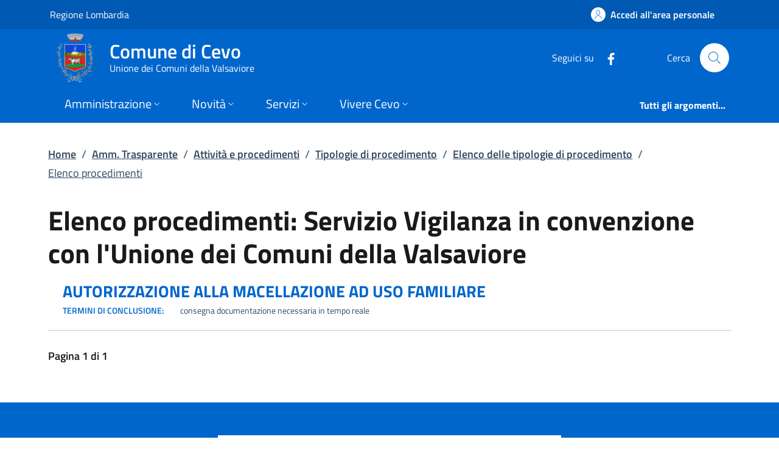

--- FILE ---
content_type: text/html; charset=utf-8
request_url: https://www.comune.cevo.bs.it/Pages/Procedimenti/?pg=0&Id_UO=389&view=uffici
body_size: 15412
content:
<!DOCTYPE html>
<html lang="it">

<head>
  <meta charset="utf-8">
  <meta name="viewport" content="width=device-width, initial-scale=1, shrink-to-fit=no" />
  
  <title>Elenco procedimenti | Elenco delle tipologie di procedimento | Tipologie di procedimento | Attivit&#xE0; e procedimenti | Amm. Trasparente | Comune di Cevo</title>
  

  
  
  
  
  
    
  
  
  
  

  
  
  
  
  
  

  <!-- Fontawesome -->
  
  <script data-search-pseudo-elements="" defer="" src="/It.Csc.OrchardCorePA.Content.Commons/Vendor/fontawesome-kit-6/js/solid.min.js?v=pZklBjos6cYXwa7zH3i6QVbeNeNhgZN4jah1wdjhh8s"></script>
<script data-search-pseudo-elements="" defer="" src="/It.Csc.OrchardCorePA.Content.Commons/Vendor/fontawesome-kit-6/js/light.min.js?v=m-BUUfPpC22ENInD0ttVBJ9Z0_4JzymwfTvGxJyUPug"></script>
<script data-search-pseudo-elements="" defer="" src="/It.Csc.OrchardCorePA.Content.Commons/Vendor/fontawesome-kit-6/js/brands.min.js?v=4MChvbebrQLrFTQHmcfDUUBHGuT656HIBii2vwkv4Oo"></script>
<script data-search-pseudo-elements="" defer="" src="/It.Csc.OrchardCorePA.Content.Commons/Vendor/fontawesome-kit-6/js/fontawesome.min.js?v=d6a757KjrUXvcANB_fhrBQ-xIrGl0IBQf1ulT7RzlZM"></script>
  <!-- Matomo --><script type="text/javascript">var _paq = window._paq = window._paq || [];_paq.push(['setDocumentTitle', document.title]);_paq.push(['trackPageView']);_paq.push(['enableLinkTracking']);(function() {  var u='https://ingestion.webanalytics.italia.it/';  _paq.push(['setTrackerUrl', u+'matomo.php']);  _paq.push(['setSiteId', '1jKq2XL3lV']);  var d=document, g=d.createElement('script'), s=d.getElementsByTagName('script')[0];  g.type='text/javascript'; g.async=true; g.src=u+'matomo.js'; s.parentNode.insertBefore(g,s);})();</script>
  
  <link href="/It.Csc.Ckube.CarrierGem.OrchardCore.Integration/css/style.min.css?v=cHg2tNyulQM-G-VUpeEnQUey356LVCRphF17wb-fMEQ" rel="stylesheet" type="text/css" />
<link href="/It.Csc.OrchardCorePA.Assets/css/fonts.min.css?v=MR0quVnpkmJi4AdMP2ygpUJpgFnbs1x3EIfmxJQmwsg" rel="stylesheet" type="text/css" />
<link href="/It.Csc.OrchardCorePA.Assets/css/bootstrap-italia.min.css?v=bwlqekiGvYEzUl-2Bgiy42iMBaUng6bDoHsK319LS9o" rel="stylesheet" type="text/css" />
<link href="/ComuniBootstrapItalia/css/customize.min.css?v=z8jG1UWXKfNI7w95uXDpTWsR3Qr1n06KITDg5NyJqjk" rel="stylesheet" type="text/css" />
  

</head>

<body id="page-top" dir="ltr">
  
  <div class="skiplink">
    <a class="visually-hidden-focusable" href="#descrizione">Vai al contenuto principale</a>
  </div>
  <h1 class="visually-hidden-focusable" id="page_title">
  </h1>
  <header class="it-header-wrapper it-header-sticky" data-bs-toggle="sticky" data-bs-position-type="fixed" data-bs-sticky-class-name="is-sticky" data-bs-target="#header-nav-wrapper">
    <div class="it-header-slim-wrapper">
      
      <div class="container">
        <div class="row">
          <div class="col-12">
            <div class="it-header-slim-wrapper-content">
              
              <a class="navbar-brand" href="https://www.regione.lombardia.it" target="_blank">
                Regione Lombardia
              </a>
              
              <div class="header-slim-right-zone">
                

                
                
                
                  <a class="btn btn-icon" href="https://servizi.comune.cevo.bs.it/" data-element="personal-area-login">
                    <span class="rounded-icon" aria-hidden="true">
                      <svg class="icon icon-primary">
                        <use xlink:href="/It.Csc.OrchardCorePA.Assets/svg/sprites.svg#it-user"></use>
                      </svg>
                    </span>
                    <span class="d-none d-lg-block">Accedi all'area personale</span>
                  </a>
                
                
              </div>
            </div>
          </div>
        </div>
      </div>
    </div>

    <div class="it-nav-wrapper">
      <div class="it-header-center-wrapper">
        <div class="container">
          <div class="row">
            <div class="col-12">
              <div class="it-header-center-content-wrapper">
                <div class="it-brand-wrapper">
                  <a href="/" title="Vai alla homepage">
                    <img class="icon d-none d-sm-block" src="/media/logo/Stemma-Cevo-ok.png?width=480&amp;height=480&amp;format=webp&amp;token=AA5Ko0IiHOumRU70y3r8%2BA1wY1alWny2cRdirmPhark%3D" alt="Stemma del Comune di Cevo" />
                    <div class="it-brand-text">
                      <div class="it-brand-title">Comune di Cevo</div>
                      
                      
                      
                      
                      
                      <div class="it-brand-tagline d-none d-md-block">
                        Unione dei Comuni della Valsaviore
                      </div>
                      
                    </div>
                  </a>
                </div>
                <div class="it-right-zone">
                  




    
        
        <div class="it-socials d-none d-md-flex">
            <span>Seguici su</span>
            <ul>
            
        

            
            <li>
                <a href="https://www.facebook.com/Amministrazione-Comunale-di-Cevo-BS-111754695510638/" target="_blank" aria-label="alla pagina Facebook (apre in un&#x27;altra scheda).">
                    <svg class="icon">
                        <use xlink:href="/It.Csc.OrchardCorePA.Assets/svg/sprites.svg#it-facebook"></use>
                    </svg>
                </a>
            </li>
    



            </ul>
        </div>

                  <div class="it-search-wrapper">
                    <span class="d-none d-md-block">Cerca</span>
                    <a aria-label="Cerca nel sito" class="search-link rounded-icon" href="/search">
                      <svg class="icon">
                        <use xlink:href="/It.Csc.OrchardCorePA.Assets/svg/sprites.svg#it-search"></use>
                      </svg>
                    </a>
                  </div>
                </div>
              </div>
            </div>
          </div>
        </div>
      </div>
      <div class="it-header-navbar-wrapper" id="header-nav-wrapper">
        <div class="container">
          <div class="row">
            <div class="col-12">
              <nav class="navbar navbar-expand-lg has-megamenu" aria-label="Navigazione principale">
                <button aria-controls="nav10" aria-expanded="false" aria-label="mostra/nascondi menu" title="mostra/nascondi menu" class="custom-navbar-toggler btn" data-bs-target="#nav10" data-bs-toggle="navbarcollapsible" type="button">
                  <svg class="icon">
                    <use xlink:href="/It.Csc.OrchardCorePA.Assets/svg/sprites.svg#it-burger"></use>
                  </svg>
                </button>
                <div class="navbar-collapsable" id="nav10" style="display: none;">
  <div class="overlay" style="display: none;"></div>
  <div class="close-div">
    <button class="btn close-menu" type="button">
      <svg class="icon">
        <use xlink:href="/It.Csc.OrchardCorePA.Assets/svg/sprites.svg#it-close-big"></use>
      </svg>
      <span class="visually-hidden">Nascondi menu navigazione</span>
    </button>
  </div>
  <div class="menu-wrapper">
    <ul class="navbar-nav" data-element="main-navigation">
      
      







    
    





        
    

<li class="nav-item dropdown megamenu text-break">
    <a class="nav-link dropdown-toggle" href="/amministrazione" data-bs-toggle="dropdown" aria-expanded="false"
    data-element = "management">
        <span>Amministrazione</span>
        <svg class="icon icon-xs">
            <use xlink:href="/It.Csc.OrchardCorePA.Assets/svg/sprites.svg#it-expand"></use>
        </svg>
    </a>
    <div class="dropdown-menu">
        <div class="row">
            
            
            
            
                
                
                
            
            
            
            <div class="col-12 col-lg-4">
                <div class="link-list-wrapper">
                    <ul class="link-list">
                        
                        
                        
                        
                        
                        
                            
                            
                        
                        <li>
                            <a class="list-item " href="/amministrazione/organi-di-governo" title="Vai alla pagina: Organi di governo" >
                                <span>Organi di governo</span>
                            </a>
                        </li>
                        
                        
                        
                        
                        
                        
                            
                            
                        
                        <li>
                            <a class="list-item " href="/amministrazione/aree-amministrative" title="Vai alla pagina: Aree amministrative" >
                                <span>Aree amministrative</span>
                            </a>
                        </li>
                        
                    </ul>
                </div>
            </div>
            <div class="col-12 col-lg-4">
                <div class="link-list-wrapper">
                    <ul class="link-list">
                        
                        
                        
                        
                        
                        
                            
                            
                        
                        <li>
                            <a class="list-item " href="/amministrazione/uffici" title="Vai alla pagina: Uffici" >
                                <span>Uffici</span>
                            </a>
                        </li>
                        
                        
                        
                        
                        
                        
                            
                            
                        
                        <li>
                            <a class="list-item " href="/amministrazione/politici" title="Vai alla pagina: Politici" >
                                <span>Politici</span>
                            </a>
                        </li>
                        
                    </ul>
                </div>
            </div>
            <div class="col-12 col-lg-4">
                <div class="link-list-wrapper">
                    <ul class="link-list">
                        
                        
                        
                        
                        
                        
                            
                            
                        
                        <li>
                            <a class="list-item " href="/amministrazione/personale-amministrativo" title="Vai alla pagina: Personale amministrativo" >
                                <span>Personale amministrativo</span>
                            </a>
                        </li>
                        
                        
                        
                        
                        
                        
                            
                            
                        
                        <li>
                            <a class="list-item " href="/amministrazione/documenti-e-dati" title="Vai alla pagina: Documenti e dati" >
                                <span>Documenti e dati</span>
                            </a>
                        </li>
                        
                    </ul>
                </div>
            </div>
        </div>

        <div class="it-external">
            <div class="row">
              <div class="col-12">
                <div class="link-list-wrapper">
                  <ul class="link-list">
                    <li class="it-more">
                        <a class="list-item medium " href="/amministrazione" >
                            <span>Amministrazione</span>
                            
                            <svg class="icon icon-sm icon-primary right" aria-hidden="true">
                                <use xlink:href="/It.Csc.OrchardCorePA.Assets/svg/sprites.svg#it-arrow-right">
                                </use>
                            </svg>
                            
                        </a>
                    </li>
                  </ul>
                </div>
              </div>
            </div>
        </div>
    </div>
</li>
      
      







    
    





        
    

<li class="nav-item dropdown megamenu text-break">
    <a class="nav-link dropdown-toggle" href="/novita" data-bs-toggle="dropdown" aria-expanded="false"
    data-element = "news">
        <span>Novit&#xE0;</span>
        <svg class="icon icon-xs">
            <use xlink:href="/It.Csc.OrchardCorePA.Assets/svg/sprites.svg#it-expand"></use>
        </svg>
    </a>
    <div class="dropdown-menu">
        <div class="row">
            
            
            
            
                
                
                
            
            
            
            <div class="col-12 col-lg-4">
                <div class="link-list-wrapper">
                    <ul class="link-list">
                        
                        
                        
                        
                        
                        
                            
                            
                        
                        <li>
                            <a class="list-item " href="/notizie" title="Vai alla pagina: Notizie" >
                                <span>Notizie</span>
                            </a>
                        </li>
                        
                    </ul>
                </div>
            </div>
            <div class="col-12 col-lg-4">
                <div class="link-list-wrapper">
                    <ul class="link-list">
                        
                        
                        
                        
                        
                        
                            
                            
                        
                        <li>
                            <a class="list-item " href="/avvisi" title="Vai alla pagina: Avvisi" >
                                <span>Avvisi</span>
                            </a>
                        </li>
                        
                    </ul>
                </div>
            </div>
            <div class="col-12 col-lg-4">
                <div class="link-list-wrapper">
                    <ul class="link-list">
                        
                    </ul>
                </div>
            </div>
        </div>

        <div class="it-external">
            <div class="row">
              <div class="col-12">
                <div class="link-list-wrapper">
                  <ul class="link-list">
                    <li class="it-more">
                        <a class="list-item medium " href="/novita" >
                            <span>Novit&#xE0;</span>
                            
                            <svg class="icon icon-sm icon-primary right" aria-hidden="true">
                                <use xlink:href="/It.Csc.OrchardCorePA.Assets/svg/sprites.svg#it-arrow-right">
                                </use>
                            </svg>
                            
                        </a>
                    </li>
                  </ul>
                </div>
              </div>
            </div>
        </div>
    </div>
</li>
      
      







    
    





        
    

<li class="nav-item dropdown megamenu text-break">
    <a class="nav-link dropdown-toggle" href="/servizi" data-bs-toggle="dropdown" aria-expanded="false"
    data-element = "all-services">
        <span>Servizi</span>
        <svg class="icon icon-xs">
            <use xlink:href="/It.Csc.OrchardCorePA.Assets/svg/sprites.svg#it-expand"></use>
        </svg>
    </a>
    <div class="dropdown-menu">
        <div class="row">
            
            
            
            
                
                
                
            
            
            
            <div class="col-12 col-lg-4">
                <div class="link-list-wrapper">
                    <ul class="link-list">
                        
                        
                        
                        
                        
                        
                            
                            
                        
                        <li>
                            <a class="list-item " href="/servizi/categoria/agricoltura-e-pesca" title="Vai alla pagina: Agricoltura e pesca" >
                                <span>Agricoltura e pesca</span>
                            </a>
                        </li>
                        
                        
                        
                        
                        
                        
                            
                            
                        
                        <li>
                            <a class="list-item " href="/servizi/categoria/ambiente" title="Vai alla pagina: Ambiente" >
                                <span>Ambiente</span>
                            </a>
                        </li>
                        
                        
                        
                        
                        
                        
                            
                            
                        
                        <li>
                            <a class="list-item " href="/servizi/categoria/anagrafe-e-stato-civile" title="Vai alla pagina: Anagrafe e stato civile" >
                                <span>Anagrafe e stato civile</span>
                            </a>
                        </li>
                        
                        
                        
                        
                        
                        
                            
                            
                        
                        <li>
                            <a class="list-item " href="/servizi/categoria/appalti-pubblici" title="Vai alla pagina: Appalti pubblici" >
                                <span>Appalti pubblici</span>
                            </a>
                        </li>
                        
                        
                        
                        
                        
                        
                            
                            
                        
                        <li>
                            <a class="list-item " href="/servizi/categoria/autorizzazioni" title="Vai alla pagina: Autorizzazioni" >
                                <span>Autorizzazioni</span>
                            </a>
                        </li>
                        
                    </ul>
                </div>
            </div>
            <div class="col-12 col-lg-4">
                <div class="link-list-wrapper">
                    <ul class="link-list">
                        
                        
                        
                        
                        
                        
                            
                            
                        
                        <li>
                            <a class="list-item " href="/servizi/categoria/catasto-e-urbanistica" title="Vai alla pagina: Catasto e urbanistica" >
                                <span>Catasto e urbanistica</span>
                            </a>
                        </li>
                        
                        
                        
                        
                        
                        
                            
                            
                        
                        <li>
                            <a class="list-item " href="/servizi/categoria/cultura-e-tempo-libero" title="Vai alla pagina: Cultura e tempo libero" >
                                <span>Cultura e tempo libero</span>
                            </a>
                        </li>
                        
                        
                        
                        
                        
                        
                            
                            
                        
                        <li>
                            <a class="list-item " href="/servizi/categoria/educazione-e-formazione" title="Vai alla pagina: Educazione e formazione" >
                                <span>Educazione e formazione</span>
                            </a>
                        </li>
                        
                        
                        
                        
                        
                        
                            
                            
                        
                        <li>
                            <a class="list-item " href="/servizi/categoria/giustizia-e-sicurezza-pubblica" title="Vai alla pagina: Giustizia e sicurezza pubblica" >
                                <span>Giustizia e sicurezza pubblica</span>
                            </a>
                        </li>
                        
                        
                        
                        
                        
                        
                            
                            
                        
                        <li>
                            <a class="list-item " href="/servizi/categoria/imprese-e-commercio" title="Vai alla pagina: Imprese e commercio" >
                                <span>Imprese e commercio</span>
                            </a>
                        </li>
                        
                    </ul>
                </div>
            </div>
            <div class="col-12 col-lg-4">
                <div class="link-list-wrapper">
                    <ul class="link-list">
                        
                        
                        
                        
                        
                        
                            
                            
                        
                        <li>
                            <a class="list-item " href="/servizi/categoria/mobilita-e-trasporti" title="Vai alla pagina: Mobilit&#xE0; e trasporti" >
                                <span>Mobilit&#xE0; e trasporti</span>
                            </a>
                        </li>
                        
                        
                        
                        
                        
                        
                            
                            
                        
                        <li>
                            <a class="list-item " href="/servizi/categoria/salute-benessere-e-assistenza" title="Vai alla pagina: Salute, benessere e assistenza" >
                                <span>Salute, benessere e assistenza</span>
                            </a>
                        </li>
                        
                        
                        
                        
                        
                        
                            
                            
                        
                        <li>
                            <a class="list-item " href="/servizi/categoria/tributi-finanze-e-contravvenzioni" title="Vai alla pagina: Tributi, finanze e contravvenzioni" >
                                <span>Tributi, finanze e contravvenzioni</span>
                            </a>
                        </li>
                        
                        
                        
                        
                        
                        
                            
                            
                        
                        <li>
                            <a class="list-item " href="/servizi/categoria/turismo" title="Vai alla pagina: Turismo" >
                                <span>Turismo</span>
                            </a>
                        </li>
                        
                        
                        
                        
                        
                        
                            
                            
                        
                        <li>
                            <a class="list-item " href="/servizi/categoria/vita-lavorativa" title="Vai alla pagina: Vita lavorativa" >
                                <span>Vita lavorativa</span>
                            </a>
                        </li>
                        
                    </ul>
                </div>
            </div>
        </div>

        <div class="it-external">
            <div class="row">
              <div class="col-12">
                <div class="link-list-wrapper">
                  <ul class="link-list">
                    <li class="it-more">
                        <a class="list-item medium " href="/servizi" >
                            <span>Servizi</span>
                            
                            <svg class="icon icon-sm icon-primary right" aria-hidden="true">
                                <use xlink:href="/It.Csc.OrchardCorePA.Assets/svg/sprites.svg#it-arrow-right">
                                </use>
                            </svg>
                            
                        </a>
                    </li>
                  </ul>
                </div>
              </div>
            </div>
        </div>
    </div>
</li>
      
      







    
    





        
            
        


<li class="nav-item dropdown megamenu text-break">
    <a class="nav-link dropdown-toggle" href="/vivere-il-territorio" data-bs-toggle="dropdown" aria-expanded="false"
    data-element = "live">
        <span>Vivere Cevo</span>
        <svg class="icon icon-xs">
            <use xlink:href="/It.Csc.OrchardCorePA.Assets/svg/sprites.svg#it-expand"></use>
        </svg>
    </a>
    <div class="dropdown-menu">
        <div class="row">
            
            
            
            
                
                
                
            
            
            
            <div class="col-12 col-lg-4">
                <div class="link-list-wrapper">
                    <ul class="link-list">
                        
                        
                        
                        
                        
                        
                            
                            
                        
                        <li>
                            <a class="list-item " href="/luoghi" title="Vai alla pagina: Luoghi" >
                                <span>Luoghi</span>
                            </a>
                        </li>
                        
                    </ul>
                </div>
            </div>
            <div class="col-12 col-lg-4">
                <div class="link-list-wrapper">
                    <ul class="link-list">
                        
                        
                        
                        
                        
                        
                            
                            
                        
                        <li>
                            <a class="list-item " href="/eventi" title="Vai alla pagina: Eventi" >
                                <span>Eventi</span>
                            </a>
                        </li>
                        
                    </ul>
                </div>
            </div>
            <div class="col-12 col-lg-4">
                <div class="link-list-wrapper">
                    <ul class="link-list">
                        
                    </ul>
                </div>
            </div>
        </div>

        <div class="it-external">
            <div class="row">
              <div class="col-12">
                <div class="link-list-wrapper">
                  <ul class="link-list">
                    <li class="it-more">
                        <a class="list-item medium " href="/vivere-il-territorio" >
                            <span>Vivere Cevo</span>
                            
                            <svg class="icon icon-sm icon-primary right" aria-hidden="true">
                                <use xlink:href="/It.Csc.OrchardCorePA.Assets/svg/sprites.svg#it-arrow-right">
                                </use>
                            </svg>
                            
                        </a>
                    </li>
                  </ul>
                </div>
              </div>
            </div>
        </div>
    </div>
</li>
      
    </ul>
    <ul class="navbar-nav navbar-secondary">
      
      <li class="nav-item ">
        <a class="nav-link " href="/argomenti" data-element="all-topics">
          <span class="fw-bold">Tutti gli argomenti...</span>
        </a>
      </li>
    </ul>
  </div>
</div>
              </nav>
            </div>
          </div>
        </div>
      </div>
    </div>
  </header>
  
  <main>
    
    


<div class="container my-4" id="descrizione">
  <span class="d-none">Elenco procedimenti | Elenco delle tipologie di procedimento | Tipologie di procedimento | Attivit&#xE0; e procedimenti | Amm. Trasparente</span>
      



<div class="row">
  <div class="col px-lg-4">
    <nav class="breadcrumb-container" aria-label="breadcrumb">
      <ol id="ctl00_ctl00_base_container_breadcrumb_breadcrumb" class="breadcrumb">
      <li class="breadcrumb-item"><a href="/">Home</a><span class="separator">/</span></li><li class="breadcrumb-item"><a href="/Pages/amministrazione_trasparente_v3_0/?a=124">Amm. Trasparente</a><span class="separator">/</span></li><li class="breadcrumb-item"><a href="/Pages/amministrazione_trasparente_v3_0/?code=AT.80">Attivit&#224; e procedimenti</a><span class="separator">/</span></li><li class="breadcrumb-item"><a href="/Pages/amministrazione_trasparente_v3_0/?code=AT.80.20">Tipologie di procedimento</a><span class="separator">/</span></li><li class="breadcrumb-item"><a href="./?view=uffici">Elenco delle tipologie di procedimento</a><span class="separator">/</span></li><li class="breadcrumb-item active"><a href="./?Id_Categoria=&amp;Id_UO=389&amp;view=uffici">Elenco procedimenti</a></li></ol>
    </nav>
  </div>
</div>





  <div class="row">
    <div class="col px-lg-4 py-lg-2">
      <h2 id="ctl00_ctl00_base_container_container_mainTitle">Elenco procedimenti: Servizio Vigilanza in convenzione con l&#39;Unione dei Comuni della Valsaviore</h2>
      <div class="main-info link-list-wrapper multiline">
        <ul class="link-list">
          
              <li class="mb-3 pb-3 border-bottom">
                  <a href="?pg=0&amp;Id_Categoria=&amp;Id_UO=389&amp;Id_Procedimento=99667&amp;view=uffici" class="list-item right-icon">
                      <span class="lead fw-bold">
                        AUTORIZZAZIONE ALLA MACELLAZIONE AD USO FAMILIARE
                      </span>
                      <p id="ctl00_ctl00_base_container_container_elencoContratti_ctl00_termini_row" class="mb-0">
  <span class="mid-caption text-uppercase fw-semibold text-decoration-none">Termini di conclusione: </span>
  consegna documentazione necessaria in tempo reale
</p>

                  </a>
             </li>
            
        </ul>
        <!-- INIZIO PAGER -->
        <div id="pager" class="row my-4">
          <div class="col fw-semibold m-auto">
            Pagina
                <span id="ctl00_ctl00_base_container_container_pgcurrent" class="m-0">1</span>
            di
                <span id="ctl00_ctl00_base_container_container_pgtotal" class="m-0">1</span>
          </div>
          <div class="col text-end">
            
            
          </div>
        </div>
        <!-- FINE PAGER -->
      </div>
    </div>
  </div>



</div>



  </main>
  

<div class="widget-container">

    <section id="page_info_evaluation">
  <div class="bg-primary">
    <div class="container py-5">
      <div class="row d-flex justify-content-center items-cnt">
        
      </div>
      <div class="row d-flex justify-content-center progress-cnt">
        <div class="col">
            <div class="progress">
                <div class="progress-bar" role="progressbar" aria-valuemin="0" aria-valuemax="100"></div>
            </div>
        </div>
      </div>
    </div>
  </div>  
  <span class="anti-forge">
    <input name="__RequestVerificationToken" type="hidden" value="CfDJ8FDPodGdfM5Hh59q-vmLD17aNncKHIks-mw_-rbDWCiLeL4PdxnjB91SL2et8sN1gWm9v-dUdNXrsDFplT3R___5xu7OIyhLQxoS7zzWPQqry_PB4FJlFYd1EIogsezRjGfgxyxR_D87ezEr5KG1SX4" />
  </span>
</section>



<script type="text/javascript">class CaptchaCscClient {

    /** S - Loading component methods */

    /**
     * Configura il lettore vocale
     */
    static load(captchaSpeakButtonSelector, captchaImageDescriptionSelector) {
        document.querySelector(captchaSpeakButtonSelector).addEventListener('click', 
            function() { CaptchaCscClient.speakImageText(captchaImageDescriptionSelector) }
        );
    }

    /** E - Loading component methods */

    /** S - Event handling */
    static speakImageText(captchaImageDescriptionSelector) {
        const synth = window.speechSynthesis;

        if (synth.speaking) {
            return;
        }

        var captchaImageDescriptionElement = document.querySelector(captchaImageDescriptionSelector);

        if (captchaImageDescriptionElement != null) {
            const utterThis = new SpeechSynthesisUtterance(captchaImageDescriptionElement.innerHTML);

            utterThis.pitch = 2;
            utterThis.rate = 0.6;

            synth.speak(utterThis);
        }
    }
    /** E - Event handling */

}</script>



</div>


<div class="widget-container">

    <div class="widget widget-liquid-widget">
    <div class="widget-body">
        <!-- Footer -->
<footer class="it-footer">
  <div class="it-footer-main">
    <div class="container">
      <section>
        <div class="row clearfix">
          <div class="col-sm-12">
            <a href="/section/attuazione-misure-pnrr" title="Visualizza l'elenco progetti finanziati con i fondi dell'Unione Europea - NextGeneration EU">
            	<img class="ue-logo d-inline-flex pb-4 mb-2" src="/logo-eu-inverted.svg" alt="Finanziato dall&#x27;Unione Europea - Next generation EU" />
            </a>
            <div class="it-brand-wrapper d-inline-flex">
              <a href="/">
                
                  <img class="icon" src="/media/logo/Stemma-Cevo-ok.png?width=480&amp;height=480&amp;format=webp&amp;token=AA5Ko0IiHOumRU70y3r8%2BA1wY1alWny2cRdirmPhark%3D" title="Comune di Cevo" alt="Logo istituzionale" />    
                
                <div class="it-brand-text">
                  <h2 class="no_toc">Comune di Cevo</h2>
                  
                  
                    
                  
                  
                    <h3 class="no_toc d-none d-md-block">
                      Unione dei Comuni della Valsaviore
                    </h3>
                  
                </div>
              </a>
            </div>
          </div>
        </div>
      </section>
      <section>
  <div class="row">
    
    <div class="col-lg-3 col-md-3 col-sm-6 pb-2">
      
      
      












<h3 class="text-uppercase h4">
    
        <a class="text-white" href="/amministrazione" title="Vai alla pagina: Amministrazione" >
            <small>
                <strong>
                    Amministrazione
                </strong>
            </small>
        </a>
    
</h3>
<div class="link-list-wrapper">
    <ul class="footer-list link-list clearfix">
        
        
        
        
        
            
            
        
        <li>
            <a class="list-item " href="/amministrazione/organi-di-governo" title="Vai alla pagina: Organi di governo" >
                Organi di governo
            </a>
        </li>
        
        
        
        
        
            
            
        
        <li>
            <a class="list-item " href="/amministrazione/aree-amministrative" title="Vai alla pagina: Aree amministrative" >
                Aree amministrative
            </a>
        </li>
        
        
        
        
        
            
            
        
        <li>
            <a class="list-item " href="/amministrazione/uffici" title="Vai alla pagina: Uffici" >
                Uffici
            </a>
        </li>
        
        
        
        
        
            
            
        
        <li>
            <a class="list-item " href="/amministrazione/politici" title="Vai alla pagina: Politici" >
                Politici
            </a>
        </li>
        
        
        
        
        
            
            
        
        <li>
            <a class="list-item " href="/amministrazione/personale-amministrativo" title="Vai alla pagina: Personale amministrativo" >
                Personale amministrativo
            </a>
        </li>
        
        
        
        
        
            
            
        
        <li>
            <a class="list-item " href="/amministrazione/documenti-e-dati" title="Vai alla pagina: Documenti e dati" >
                Documenti e dati
            </a>
        </li>
        
    </ul>
</div>
    </div>
    
    <div class="col-lg-3 col-md-3 col-sm-6 pb-2">
      
      
      












<h3 class="text-uppercase h4">
    
        <a class="text-white" href="/novita" title="Vai alla pagina: Novit&#xE0;" >
            <small>
                <strong>
                    Novit&#xE0;
                </strong>
            </small>
        </a>
    
</h3>
<div class="link-list-wrapper">
    <ul class="footer-list link-list clearfix">
        
        
        
        
        
            
            
        
        <li>
            <a class="list-item " href="/notizie" title="Vai alla pagina: Notizie" >
                Notizie
            </a>
        </li>
        
        
        
        
        
            
            
        
        <li>
            <a class="list-item " href="/avvisi" title="Vai alla pagina: Avvisi" >
                Avvisi
            </a>
        </li>
        
    </ul>
</div>
    </div>
    
    <div class="col-lg-3 col-md-3 col-sm-6 pb-2">
      
      
      












<h3 class="text-uppercase h4">
    
        <a class="text-white" href="/servizi" title="Vai alla pagina: Servizi" >
            <small>
                <strong>
                    Servizi
                </strong>
            </small>
        </a>
    
</h3>
<div class="link-list-wrapper">
    <ul class="footer-list link-list clearfix">
        
        
        
        
        
            
            
        
        <li>
            <a class="list-item " href="/servizi/categoria/agricoltura-e-pesca" title="Vai alla pagina: Agricoltura e pesca" >
                Agricoltura e pesca
            </a>
        </li>
        
        
        
        
        
            
            
        
        <li>
            <a class="list-item " href="/servizi/categoria/ambiente" title="Vai alla pagina: Ambiente" >
                Ambiente
            </a>
        </li>
        
        
        
        
        
            
            
        
        <li>
            <a class="list-item " href="/servizi/categoria/anagrafe-e-stato-civile" title="Vai alla pagina: Anagrafe e stato civile" >
                Anagrafe e stato civile
            </a>
        </li>
        
        
        
        
        
            
            
        
        <li>
            <a class="list-item " href="/servizi/categoria/appalti-pubblici" title="Vai alla pagina: Appalti pubblici" >
                Appalti pubblici
            </a>
        </li>
        
        
        
        
        
            
            
        
        <li>
            <a class="list-item " href="/servizi/categoria/autorizzazioni" title="Vai alla pagina: Autorizzazioni" >
                Autorizzazioni
            </a>
        </li>
        
        
        
        
        
            
            
        
        <li>
            <a class="list-item " href="/servizi/categoria/catasto-e-urbanistica" title="Vai alla pagina: Catasto e urbanistica" >
                Catasto e urbanistica
            </a>
        </li>
        
        
        
        
        
            
            
        
        <li>
            <a class="list-item " href="/servizi/categoria/cultura-e-tempo-libero" title="Vai alla pagina: Cultura e tempo libero" >
                Cultura e tempo libero
            </a>
        </li>
        
        
        
        
        
            
            
        
        <li>
            <a class="list-item " href="/servizi/categoria/educazione-e-formazione" title="Vai alla pagina: Educazione e formazione" >
                Educazione e formazione
            </a>
        </li>
        
        
        
        
        
            
            
        
        <li>
            <a class="list-item " href="/servizi/categoria/giustizia-e-sicurezza-pubblica" title="Vai alla pagina: Giustizia e sicurezza pubblica" >
                Giustizia e sicurezza pubblica
            </a>
        </li>
        
        
        
        
        
            
            
        
        <li>
            <a class="list-item " href="/servizi/categoria/imprese-e-commercio" title="Vai alla pagina: Imprese e commercio" >
                Imprese e commercio
            </a>
        </li>
        
        
        
        
        
            
            
        
        <li>
            <a class="list-item " href="/servizi/categoria/mobilita-e-trasporti" title="Vai alla pagina: Mobilit&#xE0; e trasporti" >
                Mobilit&#xE0; e trasporti
            </a>
        </li>
        
        
        
        
        
            
            
        
        <li>
            <a class="list-item " href="/servizi/categoria/salute-benessere-e-assistenza" title="Vai alla pagina: Salute, benessere e assistenza" >
                Salute, benessere e assistenza
            </a>
        </li>
        
        
        
        
        
            
            
        
        <li>
            <a class="list-item " href="/servizi/categoria/tributi-finanze-e-contravvenzioni" title="Vai alla pagina: Tributi, finanze e contravvenzioni" >
                Tributi, finanze e contravvenzioni
            </a>
        </li>
        
        
        
        
        
            
            
        
        <li>
            <a class="list-item " href="/servizi/categoria/turismo" title="Vai alla pagina: Turismo" >
                Turismo
            </a>
        </li>
        
        
        
        
        
            
            
        
        <li>
            <a class="list-item " href="/servizi/categoria/vita-lavorativa" title="Vai alla pagina: Vita lavorativa" >
                Vita lavorativa
            </a>
        </li>
        
    </ul>
</div>
    </div>
    
    <div class="col-lg-3 col-md-3 col-sm-6 pb-2">
      
      
      












<h3 class="text-uppercase h4">
    
        <a class="text-white" href="/vivere-il-territorio" title="Vai alla pagina: Vivere Cevo" >
            <small>
                <strong>
                    Vivere Cevo
                </strong>
            </small>
        </a>
    
</h3>
<div class="link-list-wrapper">
    <ul class="footer-list link-list clearfix">
        
        
        
        
        
            
            
        
        <li>
            <a class="list-item " href="/luoghi" title="Vai alla pagina: Luoghi" >
                Luoghi
            </a>
        </li>
        
        
        
        
        
            
            
        
        <li>
            <a class="list-item " href="/eventi" title="Vai alla pagina: Eventi" >
                Eventi
            </a>
        </li>
        
    </ul>
</div>
    </div>
    
  </div>
</section>
      <section class="py-4 border-white border-top">
        



<div class="row">
  
  
    <div class="col-md-4 pb-2">  
    
      <article class="">
    <h4><a href="/Pages/amministrazione_trasparente_v3_0/" title="Vai alla sezione Amministrazione trasparente">Amministrazione trasparente</a></h4><p>Sezione istituita ai sensi del D.lgs. 33/2013.&nbsp;I dati personali pubblicati sono riutilizzabili solo alle condizioni previste dalla normativa vigente</p><h4><a href="https://cevo.trasparenza-valutazione-merito.it/" title="Vai alla sezione Albo pretorio">Albo pretorio</a></h4><p>Sezione dedicata alla consultazione degli atti amministrativi per i quali è previsto l'obbligo di pubblicità legale (Legge 69/2009)</p><h4><a href="/pages/trasparenza-rifiuti/" title="Vai alla sezione Trasparenza rifiuti">Trasparenza rifiuti</a></h4><p>Sezione dedicata alla consultazione dei documenti per i quali è previsto l'obbligo di trasparenza sul servizio rifiuti (Delibera Arera 444/2019)</p><h4><a href="/Pages/amministrazione_trasparente_v3_0/?code=AT.T0.10&amp;cid=424957" title="Vai alla pagina dedicata alla procedura di segnalazione illeciti">Whistleblowing</a>
</h4><p>Procedura per le segnalazioni di illeciti</p>
</article>
    
    </div>
  
    <div class="col-md-4 pb-2">  
    
      <div class="">
    <div class="widget-body">
        <h4>
	Contatti
</h4>
<div class="link-list-wrapper">
	<ul class="footer-list link-list clearfix">
		<li>
			<a class="text-truncate" href="http://maps.google.com/maps?q=via-roma-22-25040-cevo-bs" target="_blank" title="Via Roma, 22 - 25040 - Cevo (BS)">
				<svg class="icon icon-sm icon-white">
					<use xlink:href="/It.Csc.OrchardCorePA.Assets/svg/sprites.svg#it-pa"></use>
				</svg>
				Via Roma, 22 - 25040 - Cevo (BS)
			</a>
		</li>
		
		
		<li>
			<a href="tel:0364/634104" title="Chiama: Telefono">
				<svg class="icon icon-sm icon-white">
					<use xlink:href="/It.Csc.OrchardCorePA.Assets/svg/sprites.svg#it-telephone"></use>
				</svg>
				Telefono: 0364/634104
			</a>
		</li>
		
		
		
		<li>
			<a href="fax:0364/634357" title="Invia a: Fax">
				<svg class="icon icon-sm icon-white">
					<use xlink:href="/It.Csc.OrchardCorePA.Assets/svg/sprites.svg#it-print"></use>
				</svg>
				Fax: 0364/634357
			</a>
		</li>
		
		
		
		<li>
			<div>
				<svg class="icon icon-sm icon-white">
					<use xlink:href="/It.Csc.OrchardCorePA.Assets/svg/sprites.svg#it-card"></use>
				</svg>
				P. IVA: 00592090989
			</div>
		</li>
		
		
		
		<li>
			<div>
				<svg class="icon icon-sm icon-white">
					<use xlink:href="/It.Csc.OrchardCorePA.Assets/svg/sprites.svg#it-card"></use>
				</svg>
				Codice fiscale: 00959860172
			</div>
		</li>
		
		
		
		<li>
			<a href="mailto:info@comune.cevo.bs.it"
				title="Invia a: Mail Istituzionale">
				<svg class="icon icon-sm icon-white">
					<use xlink:href="/It.Csc.OrchardCorePA.Assets/svg/sprites.svg#it-mail"></use>
				</svg>
				info@comune.cevo.bs.it
			</a>
		</li>
		
		
		
		<li>
			<a href="mailto:protocollo@pec.comune.cevo.bs.it"
				title="Invia a: Posta Elettronica Certificata">
				<svg class="icon icon-sm icon-white">
					<use xlink:href="/It.Csc.OrchardCorePA.Assets/svg/sprites.svg#it-mail"></use>
				</svg>
				protocollo@pec.comune.cevo.bs.it
			</a>
		</li>
		
	</ul>
</div>
    </div>
</div>

    
      <article class="">
    <h4><a href="/info/informative-privacy-e-dati-di-contatto-del-responsabile-della-protezione-dati" title="Consulta i dati di contatto dell'RPD">Rpd - Responsabile della protezione dei dati</a></h4>
</article>
    
    </div>
  
    <div class="col-md-4 pb-2">  
    
      <div class="">
    <div class="widget-body">
        


<h4>
	Seguici su
</h4>
<ul class="list-inline text-left social">
	
	
	<li class="list-inline-item">
		<a href="https://www.facebook.com/Amministrazione-Comunale-di-Cevo-BS-111754695510638/" target="_blank"  aria-label="alla pagina Facebook (apre in un&#x27;altra scheda).">
			<svg class="icon icon-sm icon-white">
				<use xlink:href="/It.Csc.OrchardCorePA.Assets/svg/sprites.svg#it-facebook"></use>
			</svg>
		</a>
	</li>

	
</ul>
    </div>
</div>

    
      <article class="">
    <h4><a href="/servizio/iscriversi-al-servizio-whatsapp-del-comune-di-cevo" title="Link alla pagina del servizio">Ricevi informazioni su WhatsApp</a><br></h4><p>Per ricevere informazioni puntuali e tempestive dal Comune</p><h4><a href="/notiziari" title="Link alla pagina del notiziario">Cevo Notizie</a></h4><p>Cevo notizie - periodico a cura dell'Amministrazione Comunale</p><h4><a href="https://pagopa-brescia.3pitalia.cloud/enti/017051" title="Vai alla piattaforma PagoPA del Comune di Cevo">PagoPA del Comune di Cevo</a></h4><p>Accedi al portale pagoPA del Comune di Cevo</p>
</article>
    
    </div>
  
</div>


      </section>
    </div>
  </div>
  <div class="it-footer-small-prints clearfix">
    <div class="container">
      <div class="row">
        <div class="col-12">
          
<ul class="it-footer-small-prints-list list-inline mb-0 d-flex flex-column flex-md-row justify-content-center">
  
    

    

    
      
    


    <li class="list-inline-item">
      <a href="/info/note-legali" 
        title="Vai alla pagina: Note legali"
        data-element="legal-notes" >
        Note legali
      </a>
    </li>
  
    

    

    
        
    


    <li class="list-inline-item">
      <a href="/info/privacy-e-cookie-policy" 
        title="Vai alla pagina: Privacy policy"
        data-element="privacy-policy-link" >
        Privacy policy
      </a>
    </li>
  
    

    

    
      
    


    <li class="list-inline-item">
      <a href="https://form.agid.gov.it/view/a12db7c0-9522-11f0-947d-b382f2cdb402" 
        title="Vai alla pagina: Dichiarazione di accessibilit&#xE0;"
        data-element="accessibility-link" target="_blank">
        Dichiarazione di accessibilit&#xE0;
      </a>
    </li>
  
    

    

    
      
    


    <li class="list-inline-item">
      <a href="/faq" 
        title="Vai alla pagina: Leggi le FAQ"
        data-element="faq" >
        Leggi le FAQ
      </a>
    </li>
  
    

    

    
      
    


    <li class="list-inline-item">
      <a href="mailto:info@comune.cevo.bs.it" 
        title="Vai alla pagina: Segnalazione disservizio"
        data-element="report-inefficiency" >
        Segnalazione disservizio
      </a>
    </li>
  
    

    

    


    <li class="list-inline-item">
      <a href="/scheda-ist/piano-di-miglioramento-del-sito" 
        title="Vai alla pagina: Piano di miglioramento del sito"
        data-element="" >
        Piano di miglioramento del sito
      </a>
    </li>
  
    

    

    
      
    


    <li class="list-inline-item">
      <a href="https://servizi.comune.cevo.bs.it/appuntamento/scegli" 
        title="Vai alla pagina: Prenotazione appuntamento"
        data-element="appointment-booking" >
        Prenotazione appuntamento
      </a>
    </li>
  
</ul>
        </div>
      </div>
      <div class="row">
        <div class="col-lg-12 col-md-12">
          <p class="text-center text-white small">
            <strong>Comune di Cevo</strong> -
            Via Roma, 22 - 25040 - Cevo (BS) -
            P.IVA: 00592090989 -
            C.F.: 00959860172
          </p>
        </div>
      </div>
    </div>
  </div>
</footer>

    </div>
</div>

</div>


  <div class="container-fluid it-footer-small-prints" id="ref-ckube">
    <div class="row">
      <div class="col-12 d-flex justify-content-center">
        <a class="py-4" href="http://www.coopcsc.it/servizi/ckube" target="_blank">
          Piattaforma realizzata su tecnologia &nbsp;
          <img class="img-fluid" src="/It.Csc.OrchardCorePA.Assets/img/logo-30px.png" alt="Logo CKube" />
        </a>
      </div>
    </div>
  </div>

  

  
  <script src="/It.Csc.OrchardCorePA.Content.ArgsAndTags/js/async_caller_withprogess.min.js?v=xUyTmbXJXqWxFDKaZJe0pSDct7MMeCW4VjHzDKRg4xM"></script>
<script src="/It.Csc.OrchardCorePA.PageInfoEvaluation/js/cmp-rating.min.js?v=vsmjOSfllL-V6F1U66MHRe77-9vJ8Dp7ilSxKjJ2HIQ"></script>
<script src="/It.Csc.OrchardCorePA.PageInfoEvaluation/js/pageinfocaller.min.js?v=SFa9e6EiG8eiSIDajhoc68iArywRa9dKDhtPEDYzlIo"></script>
<script src="/It.Csc.OrchardCorePA.Assets/plugins_external/anime.min.js?v=RVk41-g17sG37JsFswK-MXMLtNgoq7TpB2vobejPOl8"></script>
<script src="/It.Csc.OrchardCorePA.Assets/plugins_external/popper.min.js?v=8ucXTxJthPDgUbEJm8l6Fj_xQzhADKseMtGMp5GCMHw"></script>
<script src="/It.Csc.OrchardCorePA.Assets/js/bootstrap-italia.min.js?v=gq03eqtQUBY8MGJMlt8rSDfoJRf8MbGCxVZ9Em6KIHc"></script>
<script data-search-pseudo-elements="" defer="" src="/It.Csc.OrchardCorePA.Assets/js/link.tonewpage.min.js?v=6RtP6MxS3U3hTdiNafx1bad_muEZkM197qtvxxfyvTM"></script>
<script data-search-pseudo-elements="" defer="" src="/ComuniBootstrapItalia/js/page.utils.min.js?v=jzwU8xRbj8bJIxTCGMRZ4OT3vNeO3Fq0F3p2TuS26dc"></script>
<script defer="defer">
    var caller = new PostAsyncCallerWithProgress("/page_info_evaluation/index");
    var mgr= new PageInfoCaller(caller, "#page_info_evaluation input", "[name='Vote']", "#page_info_evaluation", "",
    "#captchaCscEvaluation #captchaSpeakButton", "#captchaCscEvaluation #captchaImageDescription");
    
      var o = {};
      o["Title"] = document.title;
      mgr.init(o);
    
</script>

  
  <a href="#" tabindex="-1" aria-label="Torna in alto" aria-hidden="true" data-bs-toggle="backtotop" class="back-to-top shadow" id="back_to_top">
    <svg tabindex="-1" class="icon icon-light">
      <use xlink:href="/It.Csc.OrchardCorePA.Assets/svg/sprites.svg#it-arrow-up"></use>
    </svg>
  </a>
  <script defer>
    var pgtitle = document.getElementById('page_title');
    pgtitle.textContent = document.title

    var tooltipTriggerList = [].slice.call(document.querySelectorAll('[data-bs-toggle="tooltip"]'))
    var tooltipList = tooltipTriggerList.map(function (tooltipTriggerEl) {
      return new bootstrap.Tooltip(tooltipTriggerEl)
    })
  </script>
</body>

</html>

--- FILE ---
content_type: text/html; charset=utf-8
request_url: https://www.comune.cevo.bs.it/page_info_evaluation/index
body_size: 6438
content:



<div class="col-12 col-lg-6">
  <div class="alert alert-danger validation-summary-valid" role="status" data-valmsg-summary="true">
    <p>
      È necessario correggere i seguenti errori per poter inviare la richiesta:
    </p>
  <ul><li style="display:none"></li>
</ul></div>
  <div class="cmp-rating" id="page_info_rating">
    <div class="card shadow card-wrapper" data-element="feedback">
      <div class="cmp-rating__card-first">
        <div class="card-header border-0">
          <h3 class="title-medium-2-semi-bold mb-0" data-element="feedback-title">
Quanto sono chiare le informazioni su questa pagina?          </h3>
        </div>
        <div class="card-body">
          <fieldset class="rating">
            <legend class="visually-hidden">Valuta da 1 a 5 stelle la pagina</legend>
            <input type="radio" id="star5a" value="5" data-val="true" data-val-required="The Vote field is required." name="Vote">
            <label class="full rating-star active" for="star5a" data-element="feedback-rate-5">
              <svg class="icon icon-sm" role="img" aria-labelledby="first-star" viewBox="0 0 24 24" xmlns="http://www.w3.org/2000/svg">
                <path d="M12 1.7L9.5 9.2H1.6L8 13.9l-2.4 7.6 6.4-4.7 6.4 4.7-2.4-7.6 6.4-4.7h-7.9L12 1.7z" />
                <path fill="none" d="M0 0h24v24H0z" />
              </svg>
              <span class="visually-hidden" id="first-star">Valuta 5 stelle su 5</span>
            </label>
            <input type="radio" id="star4a" value="4" name="Vote">
            <label class="full rating-star active" for="star4a" data-element="feedback-rate-4">
              <svg class="icon icon-sm" role="img" aria-labelledby="second-star" viewBox="0 0 24 24" xmlns="http://www.w3.org/2000/svg">
                <path d="M12 1.7L9.5 9.2H1.6L8 13.9l-2.4 7.6 6.4-4.7 6.4 4.7-2.4-7.6 6.4-4.7h-7.9L12 1.7z" />
                <path fill="none" d="M0 0h24v24H0z" />
              </svg>
              <span class="visually-hidden" id="second-star">Valuta 4 stelle su 5</span>
            </label>
            <input type="radio" id="star3a" value="3" name="Vote">
            <label class="full rating-star active" for="star3a" data-element="feedback-rate-3">
              <svg class="icon icon-sm" role="img" aria-labelledby="third-star" viewBox="0 0 24 24" xmlns="http://www.w3.org/2000/svg">
                <path d="M12 1.7L9.5 9.2H1.6L8 13.9l-2.4 7.6 6.4-4.7 6.4 4.7-2.4-7.6 6.4-4.7h-7.9L12 1.7z" />
                <path fill="none" d="M0 0h24v24H0z" />
              </svg>
              <span class="visually-hidden" id="third-star">Valuta 3 stelle su 5</span>
            </label>
            <input type="radio" id="star2a" value="2" name="Vote">
            <label class="full rating-star active" for="star2a" data-element="feedback-rate-2">
              <svg class="icon icon-sm" role="img" aria-labelledby="fourth-star" viewBox="0 0 24 24" xmlns="http://www.w3.org/2000/svg">
                <path d="M12 1.7L9.5 9.2H1.6L8 13.9l-2.4 7.6 6.4-4.7 6.4 4.7-2.4-7.6 6.4-4.7h-7.9L12 1.7z" />
                <path fill="none" d="M0 0h24v24H0z" />
              </svg>
              <span class="visually-hidden" id="fourth-star">Valuta 2 stelle su 5</span>
            </label>
            <input type="radio" id="star1a" value="1" name="Vote">
            <label class="full rating-star active" for="star1a" data-element="feedback-rate-1">
              <svg class="icon icon-sm" role="img" aria-labelledby="fifth-star" viewBox="0 0 24 24" xmlns="http://www.w3.org/2000/svg">
                <path d="M12 1.7L9.5 9.2H1.6L8 13.9l-2.4 7.6 6.4-4.7 6.4 4.7-2.4-7.6 6.4-4.7h-7.9L12 1.7z" />
                <path fill="none" d="M0 0h24v24H0z" />
              </svg>
              <span class="visually-hidden" id="fifth-star">Valuta 1 stelle su 5</span>
            </label>
          </fieldset>
        </div>
      </div>
      <div class="cmp-rating__card-second d-none" data-step="3">
        <div class="card-header border-0 mb-0">
          <h3 class="title-medium-2-bold mb-0" id="rating-feedback">
            Grazie, il tuo parere ci aiuterà a migliorare il servizio!
          </h3>
        </div>
      </div>
      <div class="form-rating pt-4 d-none">
        <div class="d-none" data-step="1">
          <div class="cmp-steps-rating">
            <fieldset class="card fieldset-rating-one d-none" data-element="feedback-rating-positive">
              <legend class="card-header iscrizioni-header w-100">
                <h4 class="h6 d-flex flex-column flex-lg-row align-items-lg-center justify-content-between">
                  <span class="d-block text-wrap" data-element="feedback-rating-question">
                    Quali sono stati gli aspetti che hai preferito?
                  </span>
                  <span class="step">1/2</span>
                </h4>
              </legend>
              <div class="cmp-steps-rating__body card-body cmp-radio-list">
                  <div class="form-check form-check-group border-bottom border-light cmp-radio-list__item">
                    <input type="radio" id="radio_p_4" value="CLEAR" data-val="true" data-val-required="Devi selezionare una delle opzioni che ti abbiamo presentato." name="VoteKind">
                    <label for="radio_p_4" class="active" data-element="feedback-rating-answer">Le indicazioni erano chiare</label>
                  </div>
                  <div class="form-check form-check-group border-bottom border-light cmp-radio-list__item">
                    <input type="radio" id="radio_p_5" value="COMPLETE" name="VoteKind">
                    <label for="radio_p_5" class="active" data-element="feedback-rating-answer">Le indicazioni erano complete</label>
                  </div>
                  <div class="form-check form-check-group border-bottom border-light cmp-radio-list__item">
                    <input type="radio" id="radio_p_6" value="PROCEDURE_CLEAR" name="VoteKind">
                    <label for="radio_p_6" class="active" data-element="feedback-rating-answer">Capivo sempre che stavo procedendo correttamente</label>
                  </div>
                  <div class="form-check form-check-group border-bottom border-light cmp-radio-list__item">
                    <input type="radio" id="radio_p_7" value="TECHNICAL_OKS" name="VoteKind">
                    <label for="radio_p_7" class="active" data-element="feedback-rating-answer">Non ho avuto problemi tecnici</label>
                  </div>
                  <div class="form-check form-check-group border-bottom border-light cmp-radio-list__item">
                    <input type="radio" id="radio_p_8" value="OTHER" name="VoteKind">
                    <label for="radio_p_8" class="active" data-element="feedback-rating-answer">Altro</label>
                  </div>
                <span class="text-danger field-validation-valid" data-valmsg-for="VoteKind" data-valmsg-replace="true"></span>
              </div>
            </fieldset>
            <fieldset class="card fieldset-rating-two d-none" data-element="feedback-rating-negative">
              <legend class="card-header iscrizioni-header w-100">
                <h4 class="h6 d-flex flex-column flex-lg-row flex-wrap align-items-lg-center justify-content-between">
                  <span class="d-block text-wrap" data-element="feedback-rating-question">
                    Dove hai incontrato le maggiori difficoltà?
                  </span>
                  <span class="step">1/2</span>
                </h4>
              </legend>
              <div class="cmp-steps-rating__body card-body cmp-radio-list">
                  <div class="form-check form-check-group border-bottom border-light cmp-radio-list__item">
                    <input type="radio" id="radio_n_0" value="UNCLEAR" name="VoteKind">
                    <label for="radio_n_0" class="active" data-element="feedback-rating-answer">A volte le indicazioni non erano chiare</label>
                  </div>
                  <div class="form-check form-check-group border-bottom border-light cmp-radio-list__item">
                    <input type="radio" id="radio_n_1" value="UNCOMPLETE" name="VoteKind">
                    <label for="radio_n_1" class="active" data-element="feedback-rating-answer">A volte le indicazioni non erano complete</label>
                  </div>
                  <div class="form-check form-check-group border-bottom border-light cmp-radio-list__item">
                    <input type="radio" id="radio_n_2" value="PROCEDURE_UNCLEAR" name="VoteKind">
                    <label for="radio_n_2" class="active" data-element="feedback-rating-answer">A volte non capivo se stavo procedendo correttamente</label>
                  </div>
                  <div class="form-check form-check-group border-bottom border-light cmp-radio-list__item">
                    <input type="radio" id="radio_n_3" value="TECHNICAL_PROBLEM" name="VoteKind">
                    <label for="radio_n_3" class="active" data-element="feedback-rating-answer">Ho avuto problemi tecnici</label>
                  </div>
                  <div class="form-check form-check-group border-bottom border-light cmp-radio-list__item">
                    <input type="radio" id="radio_n_8" value="OTHER" name="VoteKind">
                    <label for="radio_n_8" class="active" data-element="feedback-rating-answer">Altro</label>
                  </div>
                <span class="text-danger field-validation-valid" data-valmsg-for="VoteKind" data-valmsg-replace="true"></span>
              </div>
            </fieldset>
          </div>
        </div>
        <div class="d-none" data-step="2">
          <div class="cmp-steps-rating">
            <fieldset class="card">
              <legend class="card-header iscrizioni-header w-100">
                <h4 class="h6 d-flex flex-column flex-lg-row flex-wrap align-items-lg-center justify-content-between">
                  <span class="d-block text-wrap">
                    Vuoi aggiungere altri dettagli?
                  </span>
                  <span class="step">2/2</span>
                </h4>
              </legend>
              <div class="cmp-steps-rating__body card-body">
                <div class="form-group mt-4">
                  <label for="formGroupExampleInputWithHelp" class="active">Dettaglio</label>
                  <input type="text" class="form-control" id="formGroupExampleInputWithHelp" aria-describedby="formGroupExampleInputWithHelpDescription" maxlength="200" data-element="feedback-input-text" name="Note" value="">
                  <small id="formGroupExampleInputWithHelpDescription" class="form-text">
                    Inserire massimo 200 caratteri
                  </small>
                </div>
                <div id="captchaCscEvaluation">
                  <div id="captchaMain">
                    <p tabindex="0">Per motivi di sicurezza è necessario effettuare una verifica tramite codice di controllo.</p>
                    <p tabindex="0">Leggi o ascolta il codice di controllo da inserire:</p>
                    <div class="row d-flex align-items-center">
                      <div class="col col-xs-12">
                        <img id="captchaImage" src="data:image/png;base64, iVBORw0KGgoAAAANSUhEUgAAASwAAACWCAYAAABkW7XSAAAAAXNSR0IArs4c6QAAAARnQU1BAACxjwv8YQUAAAAJcEhZcwAALiIAAC4iAari3ZIAAAkmSURBVHhe7dyxkeM2GIZhJo48nks8bsMtXKjE3Si&#x2B;StSAA9egAq6Jza4MmVxJsyLwASRIAMQPvc8MEs/tiqKAlyC14&#x2B;[base64]&#x2B;Hd/qcwAw6T1X72u8CBhgBqt14gaMiAFNYmWGEDCgOazEtdyAETGgOlbdHgQMqIpVlhMBA4piVZXkBoyIAbuwgmojYMBmrJijuQEjYkAQq6NFBAyQWA0WuAEjYnhTzHyrCBjeEDO9F27AiBg6xKzuGQFDZ5jF74SAwThm7TtzA0bE0DhmKOYIGBrGjEScGzAihgMx&#x2B;5COgOEgbzLbrrfzMNyGwDhdPh7/rr7rWR9T2jjd6r6F&#x2B;Pkc/h5ux51RV/xYz9fHP2vVx&#x2B;V2ej3m06Whc1tf38G6nmeTc3FUnwwLC3/1qBOsj8tJvHZ8nH8ctAtL/OyPvGiFfdwuJ&#x2B;dYCVaftu9cKu5W3Kvn5lH6mHeGddrGuLeRxSImFvna0VgM5AWCYPVn/21WpWil7gCDo&#x2B;TxZtoFqnuv7AHbEavnaCUIoblBsDoTjIBe1MHbnAoTw3vt5iZjJAChY41EePG2a2fAghcqeazhEB9/exi5SBgI1nD7S44cOgtWYIEtPlnVE6T0A1l3gTX3HEXGZ91uTl8IEneCbsBiEQuEcvmjVz93HmfEcaJ3CAcES8UnNkqKzACD1DOhtdVRP1t0cvhxLR3INCr&#x2B;acFRC293lGXA9IVq/Ufvx/WozyK443&#x2B;ODHNSRSY2WtJXsLyr5d4FVvJK6&#x2B;7qEncfpYmAp8dG7FxzXwSmaP1wXmMcaccqjvOIYnnn/Hw7u3MycP5UaELDsq6C5V&#x2B;dEoOzM3hJxOQ86KKuZToXNS4Caid39XZhcd7vqH7rJXaJ1zEw3nH94QXIeoRSEKxXNYPlvlb1BRK3&#x2B;1w&#x2B;FT&#x2B;n/u7I2129xishYjmpyMyGG6bHDu/4kLal/idX0s7FUfOW0AtCWw&#x2B;w8i2U0sHa&#x2B;vszBEyGJzCiIhcvgjXXV7DE1XZ9CGo&#x2B;x/C3/819Q5hJtp1agPf7ty7oMVoqNLGRhzvv5sElWHOdBUt8wONYjsH&#x2B;b8TS&#x2B;HF8baN6D/dR8phKEOc184LzztXLiVSRiQ1Phl1Y3PKFi2DNdRcsHZ9p6MXu7wDuo&#x2B;iORz5wDx23Ho3dQWre7dr&#x2B;8zqPzJ/jAp7//uEy/jc3QOI47iPxAuAGbGfE1uwOCdbcvjPerLTF747it2fBBZQ4mp686jPwAzEP0PKYi&#x2B;9UQxcjNTZfALYGbOW3xARr7vBgDb&#x2B;&#x2B;Rn7iuVRsVJoMKQtpcTQ4gT/jcvnNP9bzt1l8/AClCgVr4wUrx7lcFbB4aF8RrLnDg/XqNV6vY5ttk7bGrZY3CV9H4ACikSt80G5klobeQZb4xlUt/H276&#x2B;xBcAM2Du/zj3x&#x2B;BGuuqWCFpEYsGoRVo9yfMwRDunIiht5bSrNUZGIjSeB2t0hT1V/jn/ywy9cWP/scRR8JuOdn4X92SLDmTARLURGbRjBWoQ861wPZ1cRtauIklLutwF9Aq1FM4FwWC0AkOtNY87p651ros/eO9/E6Yhf2RLDmvs5MB0KTb/j5&#x2B;AcR&#x2B;mdL7rQerlf5Gio0X0N8O1YssCvVjtUk0y5JfvbZt4T&#x2B;zjp6jI9wXf&#x2B;Z/wzB6oZ6wP61iNVuzFVy4urwhMciEYiicYjQsR9HkfvAF6FgJS9qdZue92LlnaOVx&#x2B;jtsKZbSGcX9k76eddiAS&#x2B;tFz9iH7fh&#x2B;/x3xCauCk1oZKcWa&#x2B;lACKFb8DrxVBepbc/L/Ohm3LF6c3N9DKO3hM9wvVHAunmX/sJJv0J&#x2B;xuX6u/N7xvGfjtOx9j8L2yf8bVy9nV58V51EXADy9N8/xpTfm/QMyw1YhxHr5B2JxTPOChWZ2LjzJ9i0AP3d2H0cR7znasHSO5tp1N3k5byV05/7boFnezlH9Dg7C5i5d6BCM9y&#x2B;&#x2B;R/k5c/HT6TS8QtREZtGeQcFK7gAj3non2NnfddpsFzGA3b4EesAhYcmrvibL/VpwQopH7Gc73ml4OLbGon9/GdPBCuJG7DGI5b96FRkYiOPPJG5KzRxR8Ov8TbV&#x2B;d3D9427IvHMJddxKsFvAqs&#x2B;NxNEEDZ99KWeYbUeLKXhgG0&#x2B;GhWfaRwl261BrgUg6WcuW3Zj/vsteEsWWnSld3Sr5NlpFv2WcIekh&#x2B;6luAE7MGLHvXJuYlFtufKUDoHaqajjVBGbxif1Jw2lJnLTsbrb/5mJ6B29c3xoIljKQQHrJ1hq0qVOXLU4cy9MFZuE49R/K1bqdlCd07K3npuozy1hYfvBq/1tZ1izwXJVildHwdK7l7Ux2POzqdQCWfdaOiDTc7DgbmwHeZwN7ay&#x2B;qFvtcaxY3PI9NhQFM8GqpKtgBSfu5wg805I7nvsotpOIvGZoQurITSMcOhWxaawibwWP&#x2B;zZwUeycqshG/n1LTSZYc50FaxLYhaSO0rM29GwocWw5zOWIxcK/d5TZtX6KRWvlaO12l2DNdRisyc5o1brE7lpgeRf&#x2B;LGA/x1tM&#x2B;Zo5RsFgTXac0&#x2B;aezY0I1lynwboL/[base64]&#x2B;x92HoG&#x2B;tVBl4gAAAABJRU5ErkJggg==" alt="L'immagine contiene il codice di sicurezza" aria-describedby="captchaImageDescription" tabindex="0" />
                      </div>
                      <div class="col col-xs-12">
                        <button type="button" class="btn btn-primary" id="captchaSpeakButton">Ascolta il codice di controllo</button>
                      </div>
                    </div>
                    <div class="row form-group">
                      <div class="col">
                        <label for="captchaClientInput" id="captchaClientInputLabel" class="active">
                          Inserisci il codice di controllo:
                        </label>
                        <input type="text" id="captchaClientInput" name="captchaClientInput" placeholder="Codice di controllo" aria-placeholder="Codice di controllo" aria-labelledby="captchaClientInputLabel" aria-describedby="captchaClientInputDescription" aria-required="true" required class="form-control border border-1 border-dark" style="max-width: 200px;" />
                        <div id="captchaClientInputDescription" class="text-danger">
                        </div>
                      </div>
                    </div>
                  </div>
                  <div>
                    <p id="captchaImageDescription" style="display: none;">
                      8 5 2 6 4;
                    </p>
                  </div>
                  <input type="hidden" id="captchaClientKey" name="captchaClientKey" value="3M9QxXow" />
                  <input type="hidden" id="captchaImageGuid" name="captchaImageGuid" value="1056f588-f003-4b98-898f-d6bde0d8d61c" />
                </div>
              </div>
            </fieldset>
          </div>
        </div>
        <div class="d-flex flex-nowrap pt-4 w-100 justify-content-center button-shadow">
          <button class="btn btn-outline-primary fw-bold me-4 btn-back" type="button">Indietro</button>
          <button class="btn btn-primary fw-bold btn-next" type="submit" form="rating">Avanti</button>
        </div>
      </div>
    </div>
  </div>
</div>